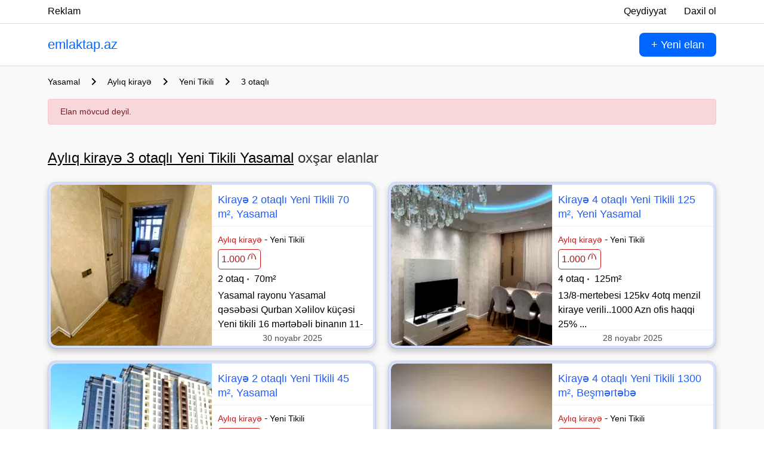

--- FILE ---
content_type: text/html; charset=utf-8
request_url: https://emlaktap.az/emlak/yasamalda-yeni-tikili-ayliq-kiraye-282893/
body_size: 6680
content:
<!DOCTYPE html>
<!--[if IE 7]>
<html class="ie ie7" lang="az-Latn">
<![endif]-->
<!--[if IE 8]>
<html class="ie ie8" lang="az-Latn">
<![endif]-->
<!--[if !(IE 7) | !(IE 8)  ]><!-->
<html lang="tr">
<!--<![endif]-->
<head>
    <meta charset="UTF-8">
    <meta name="viewport" content="initial-scale=1, minimum-scale=1, width=device-width">
    <meta name="theme-color" content="#4f9eff">
    <meta name="author" content="OWL Group">
    <meta name="robots" content="noindex" />
    <meta property="og:title" content="Kirayə 3 otaqlı Yeni Tikili 145 kvadrat metr, Yasamal #282893" />
    <meta property="og:description" content="Kirayə 3 otaqlı Yeni Tikili 145 m&amp;sup2;, Yasamal. İcarəyə verilir 3 otaqlı təmirli və hər bir şəraiti olan (soyuducu, televizor, qabyuyan, paltaryuyan, kondisionerlər) Yasamal rayonu, Naxçıvani küçəsində (6-cı paralel), Nizami metrosun yaninda. Ümumi sahə" />
    <meta property="og:url" content="https://emlaktap.az/emlak/yasamalda-yeni-tikili-ayliq-kiraye-282893/" />
    <meta property="og:site_name" content="Emlaktap.az" />
    <meta property="og:image" content="https://static.emlaktap.az/public/uploads/2023-09-18/medium/yasamalda-yeni-tikili-ayliq-kiraye-bjyjmeg.jpg" />
    <meta property="og:locale" content="az_AZ" />
    <title>Kirayə 3 otaqlı Yeni Tikili 145 kvadrat metr, Yasamal #282893</title>
    <meta name="description" content="Kirayə 3 otaqlı Yeni Tikili 145 m&amp;sup2;, Yasamal. İcarəyə verilir 3 otaqlı təmirli və hər bir şəraiti olan (soyuducu, televizor, qabyuyan, paltaryuyan, kondisionerlər) Yasamal rayonu, Naxçıvani küçəsində (6-cı paralel), Nizami metrosun yaninda. Ümumi sahə">
    <meta name="google-site-verification" content="c1Z9RkPafB2M850vNboUPJy3ruHrISDWpujRNCbP36w" />
    <meta name="msvalidate.01" content="72A19AFA023C10C53AD0579D2B4D15DA" />
    <link rel="dns-prefetch" href="https://static.emlaktap.az/" >
    <link rel="manifest" href="/site.webmanifest">
    <link rel="apple-touch-icon" sizes="180x180" href="/favicon/apple-touch-icon.png?v=0.1">
    <link rel="icon" type="image/png" sizes="32x32" href="/favicon/favicon-32x32.png?v=0.1">
    <link rel="icon" type="image/png" sizes="16x16" href="/favicon/favicon-16x16.png?v=0.1">
    <link rel="shortcut icon" href="/favicon.png?v=0.1" type="image/png">
        <link rel="preload" as="image" href="https://static.emlaktap.az/public/uploads/2023-09-18/thumbnail/yasamalda-yeni-tikili-ayliq-kiraye-bjyjmeg.jpg" />
                <link rel="canonical" href="https://emlaktap.az/emlak/yasamalda-yeni-tikili-ayliq-kiraye-282893/"/>
    <script>
        var defaults = {
            'url': 'https://emlaktap.az/',
            'cdnUrl' : 'https://static.emlaktap.az/',
            'cdnUpload': 'https://static.emlaktap.az/public/uploads/',
            'price_options' : {"mortgage":[0,500,1000,5000,10000,20000,30000,40000,50000,70000,90000,110000,130000,150000,170000,190000,250000,300000,500000],"sale_min":[500,1000,5000,10000,30000,50000,70000,90000,110000,130000,150000,170000,190000,250000,300000,500000],"sale_max":[1000,2000,40000,20000,40000,60000,80000,100000,120000,140000,160000,180000,200000,400000,600000,10000000],"rent":[50,100,150,200,250,300,350,400,500,600,700,800,1000,1200,1400,1600,1800,2000,2500,3500,5000,6000,7000,8000,9000,10000],"daily_rent":[10,20,30,40,50,60,70,80,90,100,110,120,130,140,150,200,250,300,350,400,500,600,700,800,1000,1200,1400,1600,1800,2000,2500,3500,5000]},
            'sms_resend_seconds': 60        };
    </script>
    
            <meta itemprop="url" content="https://emlaktap.az/emlak/yasamalda-yeni-tikili-ayliq-kiraye-282893/">
        <meta itemprop="name" content="Kirayə 3 otaqlı Yeni Tikili 145 kvadrat metr, Yasamal #282893 [emlaktap]">
        <meta itemprop="description" content="Kirayə 3 otaqlı Yeni Tikili 145 m&amp;sup2;, Yasamal. İcarəyə verilir 3 otaqlı təmirli və hər bir şəraiti olan (soyuducu, televizor, qabyuyan, paltaryuyan, kondisionerlər) Yasamal rayonu, Naxçıvani küçəsində (6-cı paralel), Nizami metrosun yaninda. Ümumi sahə">
        <meta itemprop="image" content="https://static.emlaktap.az/public/uploads/2023-09-18/medium/yasamalda-yeni-tikili-ayliq-kiraye-bjyjmeg.jpg">
        <script type="application/ld+json">
            {
                "@context":"http://schema.org/",
                "@type":[
                    "Apartment",
                    "Product"
                ],
                "image": "https://static.emlaktap.az/public/uploads/2023-09-18/medium/yasamalda-yeni-tikili-ayliq-kiraye-bjyjmeg.jpg",
                "name": "Kirayə 3 otaqlı Yeni Tikili 145 kvadrat metr, Yasamal #282893",
                "id": "https://emlaktap.az/emlak/yasamalda-yeni-tikili-ayliq-kiraye-282893/",
                "url": "https://emlaktap.az/emlak/yasamalda-yeni-tikili-ayliq-kiraye-282893/",
                "description":"Kirayə 3 otaqlı Yeni Tikili 145 m&amp;sup2;, Yasamal. İcarəyə verilir 3 otaqlı təmirli və hər bir şəraiti olan (soyuducu, televizor, qabyuyan, paltaryuyan, kondisionerlər) Yasamal rayonu, Naxçıvani küçəsində (6-cı paralel), Nizami metrosun yaninda. Ümumi sahə [emlaktap]",
                "address":{
                    "@type":"PostalAddress",
                    "addressLocality":"Bakı"
                },
                "offers": {
                    "@type":"Offer",
                    "priceCurrency":"AZN",
                    "price":"1100",
                    "availability": "https://schema.org/InStock"
                },
                                               "photo":[
                [{"@type":"ImageObject","license":"https:\/\/creativecommons.org\/licenses\/by-nc-sa\/2.0\/","contentUrl":"https:\/\/static.emlaktap.az\/public\/uploads\/2023-09-18\/w1200\/yasamalda-yeni-tikili-ayliq-kiraye-bjyjmeg.jpg","acquireLicensePage":"https:\/\/emlaktap.az\/pages\/sekillerin-istifade-lisenziyasi\/","":"\u00a9 2025 Emlaktap.az. All rights reserved. Images and content published on this website can only be used for non-commercial purposes, and copyright belongs to the \"emlaktap.az\" website.","creditText":"Arp","creator":{"@type":"Person","name":" Azerbaijan Realty And Partners","url":"https:\/\/emlaktap.az\/agentlik\/1682\/"}}]                ],
                    "category":""
                }
    </script>
                <link rel="preload" href="https://static.emlaktap.az/public/assets/css/view.css?v=2.0.0" as="style" onload="this.onload=null;this.rel='stylesheet'">
    <link rel="stylesheet" href="https://static.emlaktap.az/public/assets/css/view.css?v=2.0.0" type="text/css" media="all" />
        <meta name="yandex-verification" content="d8754028dc4d9ecc"/>
        <script defer src="https://static.emlaktap.az/public/assets/js/itemview.js?v=2.0.0"></script>
            <script>(function(w,d,s,l,i){w[l]=w[l]||[];w[l].push({'gtm.start':
             new Date().getTime(),event:'gtm.js'});var f=d.getElementsByTagName(s)[0],
                j=d.createElement(s),dl=l!='dataLayer'?'&l='+l:'';j.async=true;j.src=
                'https://www.googletagmanager.com/gtm.js?id='+i+dl;f.parentNode.insertBefore(j,f);
            })(window,document,'script','dataLayer','GTM-TV6QSB7');
        window.dataLayer = window.dataLayer || [];
        function gtag(){dataLayer.push(arguments);}
        /*gtag('consent', 'default', {
          'ad_storage': 'denied',
          'ad_user_data': 'denied',
          'ad_personalization': 'denied'
        });*/
    </script>
        </head>
<body class="home page page-template">
<div class="top first-links">
    <div class="container-b">
        <div class="row-b">
            <div class="col-md-12 col-sm-12 col-xs-12">
                <div class="mobile-links menu-on-left">
                    <ul class="top-menu-mobile clearfix">
                        <li><a href="/pages/saytda-reklam/">Reklam</a></li>                    </ul>
                </div>
                <div class="mobile-links menu-on-right">
                    <ul class="top-menu-mobile clearfix">
                                                    <li><a href="/login/">Daxil ol</a></li><li><a href="/registration/">Qeydiyyat</a></li>                                            </ul>
                </div>
            </div>
        </div>
    </div>
</div>
<div class="top">
    <div class="container-b">
        <div class="row-b">
            <div class="col-md-12">
                <div class="top-inner inverted">
                    <div class="header clearfix">
                        <div class="branding pull-left">
                            <div class="logo">
                                <a href="https://emlaktap.az/" title="Emlaktap.az - evlerin və torpaqların alqı-satqısı, əmlak elanları">emlaktap.az</a>
                            </div>
                            <div class="site-name">
                                <a href="https://emlaktap.az/" title="Emlaktap.az - evlerin və torpaqların alqı-satqısı, əmlak elanları" class="brand">emlaktap.az</a>
                            </div>
                        </div>
                        <div class="user-area pull-right">
                            <div class="menu-anonymous-container">
                                <ul id="menu-anonymous" class="nav nav-pills">
                                                                            <li class="menu-item add-new-item"><a href="/yeni-elan/">+ Yeni elan</a></li>                                                                    </ul>
                            </div>
                        </div>
                    </div>
                </div>
            </div>
        </div>
    </div>
</div>
<div id="content" class="clearfix">
    <div class="container-b single-property" data-url="https://emlaktap.az/emlak/yasamalda-yeni-tikili-ayliq-kiraye-282893/">
        <div class="view-item property-detail">
            <div class="row-b">
                <div class="col-lg-12 col-md-12 col-12">
                                                                        <div class="row-b">
                                <div class="col-lg-12">
                                    <ul class="breadcrumbs" data-stats-ve="9" itemscope itemtype="https://schema.org/BreadcrumbList" role="list">
                                                                                                                                    <li class="breadcrumbs-item" itemprop="itemListElement" itemscope itemtype="https://schema.org/ListItem" role="listitem">
                                                    <a aria-label="Yasamal" href="https://emlaktap.az/yasamal-1/" itemprop="item" itemtype="https://schema.org/Thing">
                                                        <span title="Yasamal" itemprop="name">Yasamal</span>
                                                        <meta content="1" itemprop="position" />
                                                    </a>
                                                </li>
                                                                                                <svg viewBox="0 0 48 48">
                                                    <path d="M17.17 32.92l9.17-9.17-9.17-9.17L20 11.75l12 12-12 12z"></path>
                                                </svg>
                                                                                                                                            <li class="breadcrumbs-item" itemprop="itemListElement" itemscope itemtype="https://schema.org/ListItem" role="listitem">
                                                    <a aria-label="Aylıq kirayə" href="https://emlaktap.az/yasamal-1/ayliq-kiraye/" itemprop="item" itemtype="https://schema.org/Thing">
                                                        <span title="Aylıq kirayə" itemprop="name">Aylıq kirayə</span>
                                                        <meta content="1" itemprop="position" />
                                                    </a>
                                                </li>
                                                                                                <svg viewBox="0 0 48 48">
                                                    <path d="M17.17 32.92l9.17-9.17-9.17-9.17L20 11.75l12 12-12 12z"></path>
                                                </svg>
                                                                                                                                            <li class="breadcrumbs-item" itemprop="itemListElement" itemscope itemtype="https://schema.org/ListItem" role="listitem">
                                                    <a aria-label="Yeni Tikili" href="https://emlaktap.az/yasamal-1/ayliq-kiraye/yeni-tikili/" itemprop="item" itemtype="https://schema.org/Thing">
                                                        <span title="Yeni Tikili" itemprop="name">Yeni Tikili</span>
                                                        <meta content="1" itemprop="position" />
                                                    </a>
                                                </li>
                                                                                                <svg viewBox="0 0 48 48">
                                                    <path d="M17.17 32.92l9.17-9.17-9.17-9.17L20 11.75l12 12-12 12z"></path>
                                                </svg>
                                                                                                                                            <li class="breadcrumbs-item" itemprop="itemListElement" itemscope itemtype="https://schema.org/ListItem" role="listitem">
                                                    <a aria-label="3 otaqlı" href="https://emlaktap.az/yasamal-1/ayliq-kiraye/yeni-tikili/3-otaqli/" itemprop="item" itemtype="https://schema.org/Thing">
                                                        <span title="3 otaqlı" itemprop="name">3 otaqlı</span>
                                                        <meta content="1" itemprop="position" />
                                                    </a>
                                                </li>
                                                                                                                                                                        </ul>
                                </div>

                                                                                                                                                                    <div class="col-12">
                                        <div class="alert alert-danger">
                                                                                        Elan mövcud deyil.
                                                                                    </div>
                                    </div>
                                                                
                                                                                                                                    <div class="col-lg-12">
                                                                            <h3 class="h2-section-title"><span><a href="https://emlaktap.az/yasamal-1/ayliq-kiraye/yeni-tikili/3-otaqli/">Aylıq kirayə 3 otaqlı Yeni Tikili Yasamal</a> oxşar elanlar</span></h3>
                                                                        <div class="properties-rows search-result-box related-items">
                                        <div class="row-b load-more-append-items">
                                                    <div class="col-lg-6">
            <div class="property">
                <div class="row-b">
                    <div class="col-lg-6 col-sm-6 col-6 item-thumbnail">
                        <div class="image">
                            <div class="content">
                                <a href="/emlak/kiraye-2-otaqli-yeni-tikili-70-kv-m-yasamalda-321391/">
                                    <picture>
        <source type="image/webp" data-srcset="https://static.emlaktap.az/public/uploads/2025-11-30/thumbnail/7f3558df-5282-4230-a662-bedb2b26fbff-dcnuqeg.webp"/>
        <source         type="image/jpeg"
     data-srcset="https://static.emlaktap.az/public/uploads/2025-11-30/thumbnail/7f3558df-5282-4230-a662-bedb2b26fbff-dcnuqeg.jpg"/>
    <img height="200" width="200" loading="lazy" src="https://static.emlaktap.az/public/assets/images/thumbnail.png" data-src="https://static.emlaktap.az/public/uploads/2025-11-30/thumbnail/7f3558df-5282-4230-a662-bedb2b26fbff-dcnuqeg.jpg"  class="lazyload thumbnail-image" alt="Kirayə 2 otaqlı Yeni Tikili 70 m&sup2;, Yasamal" />
</picture>                                    <span>Kirayə 2 otaqlı Yeni Tikili 70 m&sup2;, Yasamal</span>
                                </a>
                            </div>
                        </div>
                    </div>
                    <div class="body col-lg-6 col-sm-6 col-6 item-content">
                        <div class="title-price">
                            <div class="title">
                                <h2><a href="/emlak/kiraye-2-otaqli-yeni-tikili-70-kv-m-yasamalda-321391/" title="Kirayə 2 otaqlı Yeni Tikili 70 m&sup2;, Yasamal" class="location-based-title">Kirayə 2 otaqlı Yeni Tikili 70 m&sup2;, Yasamal</a></h2>
                            </div>
                            <div class="item-info">
                                <span class="item-type for-rent">Aylıq kirayə</span> -
                                <span class="item-type">Yeni Tikili</span>
                            </div>
                                                            <div class="price">1.000                                    <span class="currency default">
                                                                                    <i class="icon-azeri-manat-symbol"></i>
                                                                            </span>
                                </div>
                                                        <ul class="list-inline list-search-result list">
                                                                    <li>2 otaq</li>
                                                                                                    <li>70m&sup2;</li>
                                                                                                                            </ul>
                            <p class="description">Yasamal rayonu  Yasamal qəsəbəsi Qurban Xəlilov küçəsi Yeni tikili 16 mərtəbəli binanın 11-ci mərtəbəsində sahəsi 70 kv olan hərbir lazımi avadanlıqlarla təmin ...</p>
                        </div>
                        <div class="datetime">30 noyabr 2025</div>
                    </div>
                </div>
            </div>
        </div>
                <div class="col-lg-6">
            <div class="property">
                <div class="row-b">
                    <div class="col-lg-6 col-sm-6 col-6 item-thumbnail">
                        <div class="image">
                            <div class="content">
                                <a href="/emlak/kiraye-4-otaqli-yeni-tikili-125-kv-m-yeni-yasamalda-321306/">
                                    <picture>
        <source type="image/webp" data-srcset="https://static.emlaktap.az/public/uploads/2025-11-28/thumbnail/f506daef-8efd-4864-b640-1ecb1db80630-mmnjvyc.webp"/>
        <source         type="image/jpeg"
     data-srcset="https://static.emlaktap.az/public/uploads/2025-11-28/thumbnail/f506daef-8efd-4864-b640-1ecb1db80630-mmnjvyc.jpg"/>
    <img height="200" width="200" loading="lazy" src="https://static.emlaktap.az/public/assets/images/thumbnail.png" data-src="https://static.emlaktap.az/public/uploads/2025-11-28/thumbnail/f506daef-8efd-4864-b640-1ecb1db80630-mmnjvyc.jpg"  class="lazyload thumbnail-image" alt="Kirayə 4 otaqlı Yeni Tikili 125 m&sup2;, Yeni Yasamal" />
</picture>                                    <span>Kirayə 4 otaqlı Yeni Tikili 125 m&sup2;, Yeni Yasamal</span>
                                </a>
                            </div>
                        </div>
                    </div>
                    <div class="body col-lg-6 col-sm-6 col-6 item-content">
                        <div class="title-price">
                            <div class="title">
                                <h2><a href="/emlak/kiraye-4-otaqli-yeni-tikili-125-kv-m-yeni-yasamalda-321306/" title="Kirayə 4 otaqlı Yeni Tikili 125 m&sup2;, Yeni Yasamal" class="location-based-title">Kirayə 4 otaqlı Yeni Tikili 125 m&sup2;, Yeni Yasamal</a></h2>
                            </div>
                            <div class="item-info">
                                <span class="item-type for-rent">Aylıq kirayə</span> -
                                <span class="item-type">Yeni Tikili</span>
                            </div>
                                                            <div class="price">1.000                                    <span class="currency default">
                                                                                    <i class="icon-azeri-manat-symbol"></i>
                                                                            </span>
                                </div>
                                                        <ul class="list-inline list-search-result list">
                                                                    <li>4 otaq</li>
                                                                                                    <li>125m&sup2;</li>
                                                                                                                            </ul>
                            <p class="description">13/8-mertebesi 125kv 4otq menzil kiraye verili..1000 Azn  ofis haqqi 25% ...</p>
                        </div>
                        <div class="datetime">28 noyabr 2025</div>
                    </div>
                </div>
            </div>
        </div>
                <div class="col-lg-6">
            <div class="property">
                <div class="row-b">
                    <div class="col-lg-6 col-sm-6 col-6 item-thumbnail">
                        <div class="image">
                            <div class="content">
                                <a href="/emlak/kiraye-2-otaqli-yeni-tikili-45-kv-m-yasamalda-321271/">
                                    <picture>
        <source type="image/webp" data-srcset="https://static.emlaktap.az/public/uploads/2025-11-28/thumbnail/434692ef-59b5-4ce9-b32a-8a04986b6988-kgucxfl.webp"/>
        <source         type="image/jpeg"
     data-srcset="https://static.emlaktap.az/public/uploads/2025-11-28/thumbnail/434692ef-59b5-4ce9-b32a-8a04986b6988-kgucxfl.jpg"/>
    <img height="200" width="200" loading="lazy" src="https://static.emlaktap.az/public/assets/images/thumbnail.png" data-src="https://static.emlaktap.az/public/uploads/2025-11-28/thumbnail/434692ef-59b5-4ce9-b32a-8a04986b6988-kgucxfl.jpg"  class="lazyload thumbnail-image" alt="Kirayə 2 otaqlı Yeni Tikili 45 m&sup2;, Yasamal" />
</picture>                                    <span>Kirayə 2 otaqlı Yeni Tikili 45 m&sup2;, Yasamal</span>
                                </a>
                            </div>
                        </div>
                    </div>
                    <div class="body col-lg-6 col-sm-6 col-6 item-content">
                        <div class="title-price">
                            <div class="title">
                                <h2><a href="/emlak/kiraye-2-otaqli-yeni-tikili-45-kv-m-yasamalda-321271/" title="Kirayə 2 otaqlı Yeni Tikili 45 m&sup2;, Yasamal" class="location-based-title">Kirayə 2 otaqlı Yeni Tikili 45 m&sup2;, Yasamal</a></h2>
                            </div>
                            <div class="item-info">
                                <span class="item-type for-rent">Aylıq kirayə</span> -
                                <span class="item-type">Yeni Tikili</span>
                            </div>
                                                            <div class="price">1.100                                    <span class="currency default">
                                                                                    <i class="icon-azeri-manat-symbol"></i>
                                                                            </span>
                                </div>
                                                        <ul class="list-inline list-search-result list">
                                                                    <li>2 otaq</li>
                                                                                                    <li>45m&sup2;</li>
                                                                                                                            </ul>
                            <p class="description">Belvedere Residence-də 2 otaqlı komfortlu mənzil kirayə verilir!
 Sahə: 45 m²
Mərtəbə: 4 / 20
Yeni tikili — müasir və təhlükəsiz yaşayış kompleksi
Mənzil ...</p>
                        </div>
                        <div class="datetime">28 noyabr 2025</div>
                    </div>
                </div>
            </div>
        </div>
                <div class="col-lg-6">
            <div class="property">
                <div class="row-b">
                    <div class="col-lg-6 col-sm-6 col-6 item-thumbnail">
                        <div class="image">
                            <div class="content">
                                <a href="/emlak/kiraye-4-otaqli-yeni-tikili-1300-kv-m-besmertebede-321210/">
                                    <picture>
        <source type="image/webp" data-srcset="https://static.emlaktap.az/public/uploads/2025-11-27/thumbnail/87c823da-1edd-44bb-833c-042c623642b0-hyzfbwd.webp"/>
        <source         type="image/jpeg"
     data-srcset="https://static.emlaktap.az/public/uploads/2025-11-27/thumbnail/87c823da-1edd-44bb-833c-042c623642b0-hyzfbwd.jpeg"/>
    <img height="200" width="200" loading="lazy" src="https://static.emlaktap.az/public/assets/images/thumbnail.png" data-src="https://static.emlaktap.az/public/uploads/2025-11-27/thumbnail/87c823da-1edd-44bb-833c-042c623642b0-hyzfbwd.jpeg"  class="lazyload thumbnail-image" alt="Kirayə 4 otaqlı Yeni Tikili 1300 m&sup2;, Beşmərtəbə" />
</picture>                                    <span>Kirayə 4 otaqlı Yeni Tikili 1300 m&sup2;, Beşmərtəbə</span>
                                </a>
                            </div>
                        </div>
                    </div>
                    <div class="body col-lg-6 col-sm-6 col-6 item-content">
                        <div class="title-price">
                            <div class="title">
                                <h2><a href="/emlak/kiraye-4-otaqli-yeni-tikili-1300-kv-m-besmertebede-321210/" title="Kirayə 4 otaqlı Yeni Tikili 1300 m&sup2;, Beşmərtəbə" class="location-based-title">Kirayə 4 otaqlı Yeni Tikili 1300 m&sup2;, Beşmərtəbə</a></h2>
                            </div>
                            <div class="item-info">
                                <span class="item-type for-rent">Aylıq kirayə</span> -
                                <span class="item-type">Yeni Tikili</span>
                            </div>
                                                            <div class="price">1.300                                    <span class="currency default">
                                                                                    <i class="icon-azeri-manat-symbol"></i>
                                                                            </span>
                                </div>
                                                        <ul class="list-inline list-search-result list">
                                                                    <li>4 otaq</li>
                                                                                                    <li>1300m&sup2;</li>
                                                                                                                            </ul>
                            <p class="description">NIZAMI metro stansiyası, parkınının yanında.
Yeni tikili.Hər bir şəraiti olan,
4 otaqlı  tam təmirli  uzun müddətə kirayə mənzil verilir.
Ümumi sahəsi 160 ...</p>
                        </div>
                        <div class="datetime">27 noyabr 2025</div>
                    </div>
                </div>
            </div>
        </div>
                <div class="col-lg-6">
            <div class="property">
                <div class="row-b">
                    <div class="col-lg-6 col-sm-6 col-6 item-thumbnail">
                        <div class="image">
                            <div class="content">
                                <a href="/emlak/kiraye-3-otaqli-yeni-tikili-140-kv-m-yasamalda-321165/">
                                    <picture>
        <source type="image/webp" data-srcset="https://static.emlaktap.az/public/uploads/2025-11-26/thumbnail/ae4be378-5a16-40da-a844-66a63c2ce6a0-qlbxzrm.webp"/>
        <source         type="image/jpeg"
     data-srcset="https://static.emlaktap.az/public/uploads/2025-11-26/thumbnail/ae4be378-5a16-40da-a844-66a63c2ce6a0-qlbxzrm.jpeg"/>
    <img height="200" width="200" loading="lazy" src="https://static.emlaktap.az/public/assets/images/thumbnail.png" data-src="https://static.emlaktap.az/public/uploads/2025-11-26/thumbnail/ae4be378-5a16-40da-a844-66a63c2ce6a0-qlbxzrm.jpeg"  class="lazyload thumbnail-image" alt="Kirayə 3 otaqlı Yeni Tikili 140 m&sup2;, Yasamal" />
</picture>                                    <span>Kirayə 3 otaqlı Yeni Tikili 140 m&sup2;, Yasamal</span>
                                </a>
                            </div>
                        </div>
                    </div>
                    <div class="body col-lg-6 col-sm-6 col-6 item-content">
                        <div class="title-price">
                            <div class="title">
                                <h2><a href="/emlak/kiraye-3-otaqli-yeni-tikili-140-kv-m-yasamalda-321165/" title="Kirayə 3 otaqlı Yeni Tikili 140 m&sup2;, Yasamal" class="location-based-title">Kirayə 3 otaqlı Yeni Tikili 140 m&sup2;, Yasamal</a></h2>
                            </div>
                            <div class="item-info">
                                <span class="item-type for-rent">Aylıq kirayə</span> -
                                <span class="item-type">Yeni Tikili</span>
                            </div>
                                                            <div class="price">1.200                                    <span class="currency default">
                                                                                    <i class="icon-azeri-manat-symbol"></i>
                                                                            </span>
                                </div>
                                                        <ul class="list-inline list-search-result list">
                                                                    <li>3 otaq</li>
                                                                                                    <li>140m&sup2;</li>
                                                                                                                            </ul>
                            <p class="description">Sizin təqdim etdiyiniz mətni daha **axıcı, cəlbedici və peşəkar elan formatına** çevirdim, həm Azərbaycan, həm rus dilində:

---

### **AZƏRBAYCAN ...</p>
                        </div>
                        <div class="datetime">26 noyabr 2025</div>
                    </div>
                </div>
            </div>
        </div>
                <div class="col-lg-6">
            <div class="property">
                <div class="row-b">
                    <div class="col-lg-6 col-sm-6 col-6 item-thumbnail">
                        <div class="image">
                            <div class="content">
                                <a href="/emlak/kiraye-2-otaqli-yeni-tikili-70-kv-m-i-zmir-parki-321058/">
                                    <picture>
        <source type="image/webp" data-srcset="https://static.emlaktap.az/public/uploads/2025-11-24/thumbnail/eR9OszyuL0M4uZlCMMa0O89VwtKgTa5glvoiikL2.webp"/>
        <source         type="image/jpeg"
     data-srcset="https://static.emlaktap.az/public/uploads/2025-11-24/thumbnail/eR9OszyuL0M4uZlCMMa0O89VwtKgTa5glvoiikL2.jpg"/>
    <img height="200" width="200" loading="lazy" src="https://static.emlaktap.az/public/assets/images/thumbnail.png" data-src="https://static.emlaktap.az/public/uploads/2025-11-24/thumbnail/eR9OszyuL0M4uZlCMMa0O89VwtKgTa5glvoiikL2.jpg"  class="lazyload thumbnail-image" alt="Kirayə 2 otaqlı Yeni Tikili 70 m&sup2;, İzmir Parkı" />
</picture>                                    <span>Kirayə 2 otaqlı Yeni Tikili 70 m&sup2;, İzmir Parkı</span>
                                </a>
                            </div>
                        </div>
                    </div>
                    <div class="body col-lg-6 col-sm-6 col-6 item-content">
                        <div class="title-price">
                            <div class="title">
                                <h2><a href="/emlak/kiraye-2-otaqli-yeni-tikili-70-kv-m-i-zmir-parki-321058/" title="Kirayə 2 otaqlı Yeni Tikili 70 m&sup2;, İzmir Parkı" class="location-based-title">Kirayə 2 otaqlı Yeni Tikili 70 m&sup2;, İzmir Parkı</a></h2>
                            </div>
                            <div class="item-info">
                                <span class="item-type for-rent">Aylıq kirayə</span> -
                                <span class="item-type">Yeni Tikili</span>
                            </div>
                                                            <div class="price">1.000                                    <span class="currency default">
                                                                                    <i class="icon-azeri-manat-symbol"></i>
                                                                            </span>
                                </div>
                                                        <ul class="list-inline list-search-result list">
                                                                    <li>2 otaq</li>
                                                                                                    <li>70m&sup2;</li>
                                                                                                                            </ul>
                            <p class="description">Təcili  !!!  Yeni  Tikili  !!!  Kirayə   2   otaqli mənzil verilir,Tbilisi prospektində, Heydər Əliyev adına İdman-Konsert Kompleksi, “ Chirag  Plaza ”  otelin ...</p>
                        </div>
                        <div class="datetime">24 noyabr 2025</div>
                    </div>
                </div>
            </div>
        </div>
                <div class="col-lg-6">
            <div class="property">
                <div class="row-b">
                    <div class="col-lg-6 col-sm-6 col-6 item-thumbnail">
                        <div class="image">
                            <div class="content">
                                <a href="/emlak/kiraye-3-otaqli-yeni-tikili-93-kv-m-yasamalda-320929/">
                                    <picture>
        <source type="image/webp" data-srcset="https://static.emlaktap.az/public/uploads/2025-11-22/thumbnail/JwU8J12AokiZAU8WEiGuXNvVzJ2jBqD59u4AUD7y.webp"/>
        <source         type="image/jpeg"
     data-srcset="https://static.emlaktap.az/public/uploads/2025-11-22/thumbnail/JwU8J12AokiZAU8WEiGuXNvVzJ2jBqD59u4AUD7y.jpg"/>
    <img height="200" width="200" loading="lazy" src="https://static.emlaktap.az/public/assets/images/thumbnail.png" data-src="https://static.emlaktap.az/public/uploads/2025-11-22/thumbnail/JwU8J12AokiZAU8WEiGuXNvVzJ2jBqD59u4AUD7y.jpg"  class="lazyload thumbnail-image" alt="Kirayə 3 otaqlı Yeni Tikili 93 m&sup2;, Yasamal" />
</picture>                                    <span>Kirayə 3 otaqlı Yeni Tikili 93 m&sup2;, Yasamal</span>
                                </a>
                            </div>
                        </div>
                    </div>
                    <div class="body col-lg-6 col-sm-6 col-6 item-content">
                        <div class="title-price">
                            <div class="title">
                                <h2><a href="/emlak/kiraye-3-otaqli-yeni-tikili-93-kv-m-yasamalda-320929/" title="Kirayə 3 otaqlı Yeni Tikili 93 m&sup2;, Yasamal" class="location-based-title">Kirayə 3 otaqlı Yeni Tikili 93 m&sup2;, Yasamal</a></h2>
                            </div>
                            <div class="item-info">
                                <span class="item-type for-rent">Aylıq kirayə</span> -
                                <span class="item-type">Yeni Tikili</span>
                            </div>
                                                            <div class="price">1.000                                    <span class="currency default">
                                                                                    <i class="icon-azeri-manat-symbol"></i>
                                                                            </span>
                                </div>
                                                        <ul class="list-inline list-search-result list">
                                                                    <li>3 otaq</li>
                                                                                                    <li>93m&sup2;</li>
                                                                                                                            </ul>
                            <p class="description"> 3 ot.93kvm.14/21 əla təmirli mənzil kirayə verilir .Hər bir avadanlıq quraşdırılıb.Mebellər yenidir,3 lift işləyir.Depozitə 1000 azn.Kirayə haqqı ...</p>
                        </div>
                        <div class="datetime">22 noyabr 2025</div>
                    </div>
                </div>
            </div>
        </div>
                <div class="col-lg-6">
            <div class="property">
                <div class="row-b">
                    <div class="col-lg-6 col-sm-6 col-6 item-thumbnail">
                        <div class="image">
                            <div class="content">
                                <a href="/emlak/kiraye-3-otaqli-yeni-tikili-150-kv-m-huseyn-cavid-parki-320921/">
                                    <picture>
        <source type="image/webp" data-srcset="https://static.emlaktap.az/public/uploads/2025-11-22/thumbnail/88X1FuR7I9AjlloKoBB5HCRQUumVZdeewxqnHJd2.webp"/>
        <source         type="image/jpeg"
     data-srcset="https://static.emlaktap.az/public/uploads/2025-11-22/thumbnail/88X1FuR7I9AjlloKoBB5HCRQUumVZdeewxqnHJd2.jpg"/>
    <img height="200" width="200" loading="lazy" src="https://static.emlaktap.az/public/assets/images/thumbnail.png" data-src="https://static.emlaktap.az/public/uploads/2025-11-22/thumbnail/88X1FuR7I9AjlloKoBB5HCRQUumVZdeewxqnHJd2.jpg"  class="lazyload thumbnail-image" alt="Kirayə 3 otaqlı Yeni Tikili 150 m&sup2;, Hüseyn Cavid parkı" />
</picture>                                    <span>Kirayə 3 otaqlı Yeni Tikili 150 m&sup2;, Hüseyn Cavid parkı</span>
                                </a>
                            </div>
                        </div>
                    </div>
                    <div class="body col-lg-6 col-sm-6 col-6 item-content">
                        <div class="title-price">
                            <div class="title">
                                <h2><a href="/emlak/kiraye-3-otaqli-yeni-tikili-150-kv-m-huseyn-cavid-parki-320921/" title="Kirayə 3 otaqlı Yeni Tikili 150 m&sup2;, Hüseyn Cavid parkı" class="location-based-title">Kirayə 3 otaqlı Yeni Tikili 150 m&sup2;, Hüseyn Cavid parkı</a></h2>
                            </div>
                            <div class="item-info">
                                <span class="item-type for-rent">Aylıq kirayə</span> -
                                <span class="item-type">Yeni Tikili</span>
                            </div>
                                                            <div class="price">1.300                                    <span class="currency default">
                                                                                    <i class="icon-azeri-manat-symbol"></i>
                                                                            </span>
                                </div>
                                                        <ul class="list-inline list-search-result list">
                                                                    <li>3 otaq</li>
                                                                                                    <li>150m&sup2;</li>
                                                                                                                            </ul>
                            <p class="description">Təcili !!!  Yeni   Tikili  !!! Kirayə   3    otaqli menzil verilir, Hüseyn Cavid prospektində, “ Elmlər Akademiyası ”  metrosu yaxinliğinda. Mərtəbə: 18/16. ...</p>
                        </div>
                        <div class="datetime">22 noyabr 2025</div>
                    </div>
                </div>
            </div>
        </div>
                                                </div>
                                        <div class="row-b">
                                            <div class="col text-center">
                                                <button class="btn btn-primary load-more-items" aria-label="Daha çox elan" id="load-more-items" data-load-url="/emlak/yasamalda-yeni-tikili-ayliq-kiraye-282893/load/" ><i class="icon-plus"></i> Daha çox elan</button>
                                            </div>
                                        </div>
                                    </div>
                                </div>
                            </div>

                        
                                    </div>
            </div>
        </div>
    </div>
</div><footer class="footer-container">
    <div id="footer-wrapper">
        <div class="container-b">
            <div class="row-b">
                <div class="col-md-12">
    <div class="footer-links">
        <h4>Daşınmaz əmlak növləri</h4>
        <div class="row-b cities-list">
                            <div class="col-lg-3 col-md-4 col-6 city-name">
                    <a href="/menzil-satisi-ve-kirayesi/">Mənzil/Ev</a>
                </div>
                            <div class="col-lg-3 col-md-4 col-6 city-name">
                    <a href="/otaq/">Otaq kirayəsi</a>
                </div>
                            <div class="col-lg-3 col-md-4 col-6 city-name">
                    <a href="/heyet-evi/">Həyət Evləri</a>
                </div>
                            <div class="col-lg-3 col-md-4 col-6 city-name">
                    <a href="/villa/">Villalar</a>
                </div>
                            <div class="col-lg-3 col-md-4 col-6 city-name">
                    <a href="/bag/">Bağ Evləri</a>
                </div>
                            <div class="col-lg-3 col-md-4 col-6 city-name">
                    <a href="/torpaq/">Torpaq Satışı</a>
                </div>
                            <div class="col-lg-3 col-md-4 col-6 city-name">
                    <a href="/qaraj/">Qarajlar</a>
                </div>
                            <div class="col-lg-3 col-md-4 col-6 city-name">
                    <a href="/ofis/">Ofislər</a>
                </div>
                            <div class="col-lg-3 col-md-4 col-6 city-name">
                    <a href="/obyekt/">Obyketlər</a>
                </div>
                            <div class="col-lg-3 col-md-4 col-6 city-name">
                    <a href="/magaza/">Mağazalar</a>
                </div>
                    </div>
    </div>
</div>            </div>
                        <div class="footer-links">
                <h3>Faydalı keçidlər</h3>
                <div class="row-b">
                                            <div class="col-lg-3 col-md-6 link"><a href="/pages/istifadeci-razilasmasi/">İstifadəçi razılaşması</a></div>
                                            <div class="col-lg-3 col-md-6 link"><a href="/pages/haqqimizda/">Haqqımızda</a></div>
                                            <div class="col-lg-3 col-md-6 link"><a href="/pages/elaqe/">Əlaqə Məlumatları</a></div>
                                            <div class="col-lg-3 col-md-6 link"><a href="/pages/privacy-policy/">Privacy Policy</a></div>
                                            <div class="col-lg-3 col-md-6 link"><a href="/pages/icbari-sigorta/">Onlayn İcbari Sığorta</a></div>
                                            <div class="col-lg-3 col-md-6 link"><a href="/azerbaycan/">Bütün şəhərlər və rayonlar</a></div>
                                            <div class="col-lg-3 col-md-6 link"><a href="/pages/elan-yerlesdirme-qaydalari/">Elan yerləşdirmək qaydaları</a></div>
                                            <div class="col-lg-3 col-md-6 link"><a href="/emlak-elanlari-siyahisi/">Əmlak elanları siyahısı</a></div>
                                            <div class="col-lg-3 col-md-6 link"><a href="/emlak-elanlari-axtarisi/">Ən çox axtarılanlar</a></div>
                                            <div class="col-lg-3 col-md-6 link"><a href="/pages/kiraye-evler-ucun-saytlar/">Kirayə Evlər üçün Saytlar</a></div>
                                            <div class="col-lg-3 col-md-6 link"><a href="/pages/sekillerin-istifade-lisenziyasi/">Şəkillərin İstifadə Lisenziyası</a></div>
                                            <div class="col-lg-3 col-md-6 link"><a href="/ev-alqi-satqisi/">Ev Alqı-Satqısı</a></div>
                                            <div class="col-lg-3 col-md-6 link"><a href="/pages/yaxsi-elan-nece-yazilir/">Yaxşı Elan Necə Yazılır</a></div>
                                            <div class="col-lg-3 col-md-6 link"><a href="/pages/ev-satmaq-tecili-ev-satmaq-ucun-en-yaxsi-meslehetler/">Təcili Ev Satmaq Üçün Məsləhətlər</a></div>
                                            <div class="col-lg-3 col-md-6 link"><a href="/pages/ev-kiraye-vermek-ucun-meslehetler/">Ev Kirayə Vermək Məsləhətlər</a></div>
                                            <div class="col-lg-3 col-md-6 link"><a href="/pages/villa-satmaq-ucun-meslehetler/">Villa Satmaq Üçün Məsləhətlər</a></div>
                                    </div>
            </div>
            <div class="footer-links">
                <h3>Emlaktap.az Sosial Şəbəkələrdə</h3>
                <div class="row-b">
                    <div class="col-lg-4 col-md-6 link"><a href="https://www.facebook.com/emlaktap.az/">Facebook</a></div>
                    <div class="col-lg-4 col-md-6 link"><a href="https://www.youtube.com/@emlaktap-az">Youtube</a></div>
                    <div class="col-lg-4 col-md-6 link"><a href="https://twitter.com/EmlaktapAz">X (Twitter)</a></div>
                    <div class="col-lg-4 col-md-6 link"><a href="https://www.instagram.com/emlaktap_az/">Instagram</a></div>
                    <div class="col-lg-4 col-md-6 link"><a href="https://www.t.me/emlaktap/">Telegram</a></div>
                    <div class="col-lg-4 col-md-6 link"><a href="https://whatsapp.com/channel/0029VaBUrpYLY6d9OfTXDK1Y">Whatsapp</a></div>
                </div>
            </div>
        </div>
    </div>
    <div class="footer-bottom">
        <div class="container-b">
            <div class="row-b">
                <div class="col-md-12">
                    <div class="copyright-text">Saytda yerləşdirilmiş elanların məzmununa görə sayt rəhbərliyi məsuliyyət daşımır. (c) 2025</div>
                </div>
            </div>
        </div>
    </div>
</footer>
<div id="search-modal-background"></div>
<script defer src="https://static.cloudflareinsights.com/beacon.min.js/vcd15cbe7772f49c399c6a5babf22c1241717689176015" integrity="sha512-ZpsOmlRQV6y907TI0dKBHq9Md29nnaEIPlkf84rnaERnq6zvWvPUqr2ft8M1aS28oN72PdrCzSjY4U6VaAw1EQ==" data-cf-beacon='{"version":"2024.11.0","token":"19e3edb1f8b54d5281d51c6dfba5ebc1","r":1,"server_timing":{"name":{"cfCacheStatus":true,"cfEdge":true,"cfExtPri":true,"cfL4":true,"cfOrigin":true,"cfSpeedBrain":true},"location_startswith":null}}' crossorigin="anonymous"></script>
</body>
</html>
